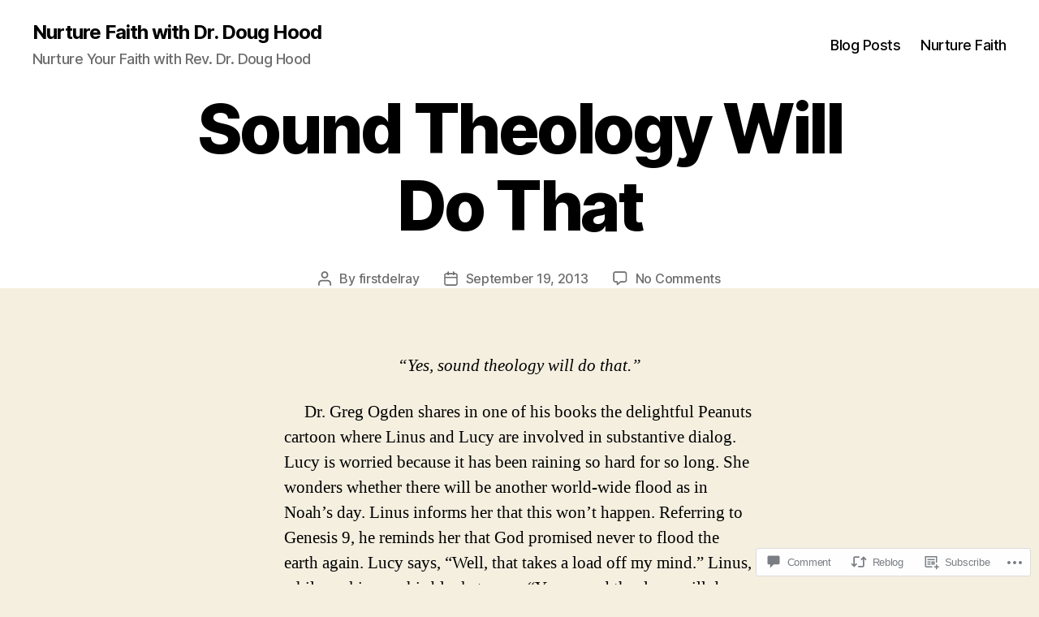

--- FILE ---
content_type: text/css;charset=utf-8
request_url: https://firstdelray.blog/_static/??/wp-content/mu-plugins/jetpack-plugin/moon/modules/theme-tools/compat/twentytwenty.css,/wp-content/themes/pub/twentytwenty/inc/style-wpcom.css?m=1753284714j&cssminify=yes
body_size: 1780
content:


#infinite-footer {
	z-index: 1;
}


.infinite-scroll .pagination-wrapper,
.infinite-scroll.neverending .footer-nav-widgets-wrapper,
.infinite-scroll.neverending #site-footer {

	
	display: none;
}


.infinite-end.neverending .footer-nav-widgets-wrapper,
.infinity-end.neverending #site-footer {
	display: block;
}

.infinity-end.neverending #site-footer {
	margin: 8rem 0 0;
}

.infinite-loader {
	margin: 5rem auto;
}

.infinite-loader .spinner {
	margin: 0 auto;
	left: inherit !important;
}

#site-content #infinite-handle {
	margin: 5rem auto;
	max-width: 58rem;
	width: calc(100% - 8rem);
}

#site-content #infinite-handle span {
	background: transparent;
	display: block;
	font-size: 1.7rem;
	text-align: center;
}

#site-content #infinite-handle span button,
#site-content #infinite-handle span button:hover,
#site-content #infinite-handle span button:focus {
	-webkit-appearance: none;
	-moz-appearance: none;
	border: none;
	background: #cd2653;
	border-radius: 0;
	color: #fff;
	cursor: pointer;
	display: inline-block;
	font-size: 1.5rem;
	font-weight: 600;
	letter-spacing: 0.0333em;
	line-height: 1.25;
	margin: 0;
	opacity: 1;
	padding: 1.1em 1.44em;
	text-align: center;
	text-decoration: none;
	text-transform: uppercase;
	transition: opacity 0.15s linear;
}

#site-content #infinite-handle span button:hover {
	text-decoration: underline;
}

#site-content .infinite-wrap .hentry:first-of-type {
	padding: 4rem 0 0;
}



.entry-content div.sharedaddy h3.sd-title,
.entry-content h3.sd-title,
.entry-content #jp-relatedposts h3.jp-relatedposts-headline {
	font-size: 2.8rem;
	font-weight: 700;
	letter-spacing: -0.016875em;
	line-height: 1.5;
}

@media (min-width: 700px) {

	.entry-content div.sharedaddy h3.sd-title,
	.entry-content h3.sd-title,
	.entry-content #jp-relatedposts h3.jp-relatedposts-headline {
		font-size: 4rem;
	}
}

.entry-content div.sharedaddy h3.sd-title::before,
.entry-content h3.sd-title::before {
	border: 0 none;
}

.entry-content #jp-relatedposts h3.jp-relatedposts-headline em::before {
	border: 0 none;
}


.widget_authors ul {
	list-style: none;
	margin-left: 0;
}

.widget_authors li {
	margin-top: 1rem;
	list-style: none;
}

.widget_authors li:first-child {
	margin-top: 2rem;
}


.widget_flickr .flickr-size-thumbnail .flickr-images {
	justify-content: left;
}


.widget_eu_cookie_law_widget #eu-cookie-law,
.widget_eu_cookie_law_widget #eu-cookie-law .accept {
	font-size: 1.6rem;
	font-weight: 500;
	padding: 2rem;
}

.widget_eu_cookie_law_widget #eu-cookie-law .accept {
	font-size: 1.4rem;
	font-weight: 600;
	letter-spacing: 0.0333em;
	line-height: 1.25;
	padding: 1.1em 1.44em;
	text-decoration: none;
	text-transform: uppercase;
	transition: opacity 0.15s linear;
}

@media (max-width: 600px) {

	.widget_eu_cookie_law_widget #eu-cookie-law {
		font-size: 1.4rem;
		padding: 1.5rem 1.5rem 6.5rem;
	}

	.widget_eu_cookie_law_widget #eu-cookie-law .accept {
		font-size: 1.2rem;
		bottom: 1.5rem;
		right: auto;
		left: 1.5rem;
		padding: 1rem;
		margin: 0;
	}
}



.jetpack_subscription_widget .widget-title label {
	font-size: 2.8rem;
	font-weight: 700;
	margin: 0;
}

@media ( min-width: 700px ) {

	.jetpack_subscription_widget .widget-title label {
		font-size: 4rem;
	}
}


.widget_blog_subscription form p:not(#subscribe-email) input[type="text"] {
	padding: 1.5rem 1.8rem !important;
	width: 100% !important;
}



.entry-content #jp-relatedposts {
	max-width: 120rem;
	margin: 1em auto;
	width: calc(100% - 4rem);
}

@media (min-width: 700px) {

	.entry-content #jp-relatedposts {
		width: calc(100% - 8rem);
	}
}

#jp-relatedposts .jp-relatedposts-grid {
	display: flex;
	flex-grow: 1;
	flex-basis: 0;
	justify-content: space-between;
	box-sizing: border-box;
}

#jp-relatedposts .jp-relatedposts-items .jp-relatedposts-post,
#jp-relatedposts .jp-relatedposts-post {
	width: calc(33% - 2rem);
	margin-left: 0;
	margin-right: 0;
}

@media only screen and (max-width: 640px) {

	#jp-relatedposts .jp-relatedposts-grid {
		flex-direction: column;
	}

	#jp-relatedposts .jp-relatedposts-items .jp-relatedposts-post,
	#jp-relatedposts .jp-relatedposts-post {
		width: 100%;
	}
}

#jp-relatedposts .jp-relatedposts-items-visual .jp-relatedposts-post {
	padding-right: 0;
}

#jp-relatedposts#jp-relatedposts .jp-relatedposts-items p,
#jp-relatedposts#jp-relatedposts .jp-relatedposts-items-visual h4.jp-relatedposts-post-title {
	font-size: inherit;
	line-height: 1.5;
}

#jp-relatedposts .jp-relatedposts-items-visual {
	margin-right: 0;
}

#jp-relatedposts .jp-relatedposts-items-visual .jp-relatedposts-post img.jp-relatedposts-post-img {
	width: 100%;
}


.entry-content .tiled-gallery {
	margin: 0 auto 1.5em;
}




.entry-content .jetpack-recipe {
	margin: 1em auto;
}


.entry-content .fb-video {
	display: block;
}




.jp-related-posts-i2__post li {
	margin: 0;
}


.wp-block-jetpack-gif {

	
	margin: 1em auto !important;
}




.entry-content img.latex {
	display: inline;
}




.admin-bar {
	position: unset !important;
}

.screen-reader-text {
	position: absolute;
}




.contact-form input.grunion-field[type="checkbox"] {
	padding: 0;
	width: 1.5rem;
	height: 1.5rem;
}


 
.home.page.hide-homepage-title .entry-header {
	display: none;
}

.home.page.hide-homepage-title .hentry:not(.has-post-thumbnail) .entry-content > .alignfull:first-child {
	margin-top: 0;
}

.home.page.hide-homepage-title .hentry .post-inner {
	padding-top: 0;
}


.cdm-icon svg {
	fill: #fff;
}



.comment-list #respond #commentform {
	clear: both;
}

.comment-reply-title #cancel-comment-reply-link {
	font-size: 15.65px;
	margin-bottom: 1em;
}


.hide-footer-credit .comma {
	display: none;
}


.highlander-enabled #respond form,
.highlander-enabled .akismet_comment_form_privacy_notice {
	margin-left: auto;
	margin-right: auto;
}

.highlander-enabled .akismet_comment_form_privacy_notice {
	max-width: 58rem;
}

.highlander-enabled #respond p.comment-subscription-form label {
	margin-left: 0.5rem;
}

.highlander-enabled #respond p.comment-subscription-form input {
	height: 1.5rem;
}

.entry-content .wp-block-jetpack-contact-form,
.entry-content .wp-block-jetpack-button button
 {
	font-family: -apple-system, BlinkMacSystemFont, "Helvetica Neue", Helvetica, sans-serif;
	font-weight: 400;
}

.entry-content .wp-block-jetpack-contact-form label {
	font-weight: 400;
}

@media (min-width: 700px) {
	.highlander-enabled .comment-respond .comment-form-author,
	.highlander-enabled .comment-respond .comment-form-email {
		float: inherit;
	}
}




body.admin-bar,
body.has-marketing-bar {
	position: unset !important;
}

.has-marketing-bar .screen-height {
	min-height: calc(100vh - 49px);
}

.admin-bar.has-marketing-bar .screen-height {
	min-height: calc(100vh - 32px - 49px);
}

.has-marketing-bar.overlay-header #site-header,
.has-marketing-bar .search-modal.active,
.has-marketing-bar .menu-modal {
	top: 49px;
}

.admin-bar.has-marketing-bar .menu-modal,
.admin-bar.has-marketing-bar.overlay-header #site-header,
.admin-bar.has-marketing-bar .search-modal.active {
	top: calc(32px + 49px);
}

@media (max-width: 782px) {

	.has-marketing-bar .screen-height {
		min-height: calc(100vh - 45px);
	}

	.admin-bar.has-marketing-bar .screen-height {
		min-height: calc(100vh - 46px - 45px);
	}

	.has-marketing-bar.overlay-header #site-header,
	.has-marketing-bar .menu-modal,
	.has-marketing-bar .search-modal.active {
		top: 45px;
	}

	.admin-bar.has-marketing-bar.overlay-header #site-header,
	.admin-bar.has-marketing-bar .menu-modal,
	.admin-bar.has-marketing-bar .search-modal.active {
		top: calc(46px + 45px);
	}
}

--- FILE ---
content_type: text/css;charset=utf-8
request_url: https://s0.wp.com/?custom-css=1&csblog=d8Cy9&cscache=6&csrev=5
body_size: -76
content:
.singular .entry-header{padding:0}.wp-block-columns:not(.alignwide):not(.alignfull){margin-top:0;margin-top:0}

--- FILE ---
content_type: text/css
request_url: https://firstdelray.blog/wp-content/themes/pub/twentytwenty/print.css?m=1732786075i&cssminify=yes
body_size: 515
content:
@charset "UTF-8";@media print{@page{margin:2cm}.entry-header,
  .site-footer{margin:0}.posts{padding:0}.entry-content,
  .entry-content p,
  .section-inner,
  .section-inner.max-percentage,
  .section-inner.medium,
  .section-inner.small,
  .section-inner.thin{max-width:100%;width:100%}body{background:#fff!important;color:#000;font:13pt Georgia,"Times New Roman",Times,serif;line-height:1.3}h1{font-size:20pt}h2,
  h2.entry-title,
  h3,
  h4,
  .has-normal-font-size,
  .has-regular-font-size,
  .has-large-font-size,
  .comments-header{font-size:14pt;margin-top:1cm}a{page-break-inside:avoid}blockquote{page-break-inside:avoid}h1,
  h2,
  h3,
  h4,
  h5,
  h6{page-break-after:avoid;page-break-inside:avoid}img{page-break-inside:avoid;page-break-after:avoid}table,
  pre{page-break-inside:avoid}ul,
  ol,
  dl{page-break-before:avoid}a:link,
  a:visited,
  a{background:transparent;font-weight:bold;text-decoration:underline}a{page-break-inside:avoid}a[href^="http"]:after{content:" < " attr(href) "> "}a:after > img{content:""}article a[href^="#"]:after{content:""}a:not(:local-link):after{content:" < " attr(href) "> "}#site-header,
  .comment-form,
  .comments-wrapper,
  .comment .comment-metadata,
  .footer-social-wrapper,
  .footer-widgets-outer-wrapper,
  .header-navigation-wrapper,
  .entry-categories,
  .post-comment-link.meta-wrapper,
  .pagination-wrapper,
  .pagination-single,
  .post-meta-wrapper.post-meta-edit-link-wrapper,
  .post-meta-wrapper.post-meta-single-bottom,
  .post-separator,
  .site-logo img{display:none}.entry-content .wp-block-button .wp-block-button__link,
  .entry-content .wp-block-button .wp-block-file__button,
  .entry-content .button{background:none;color:#000}}